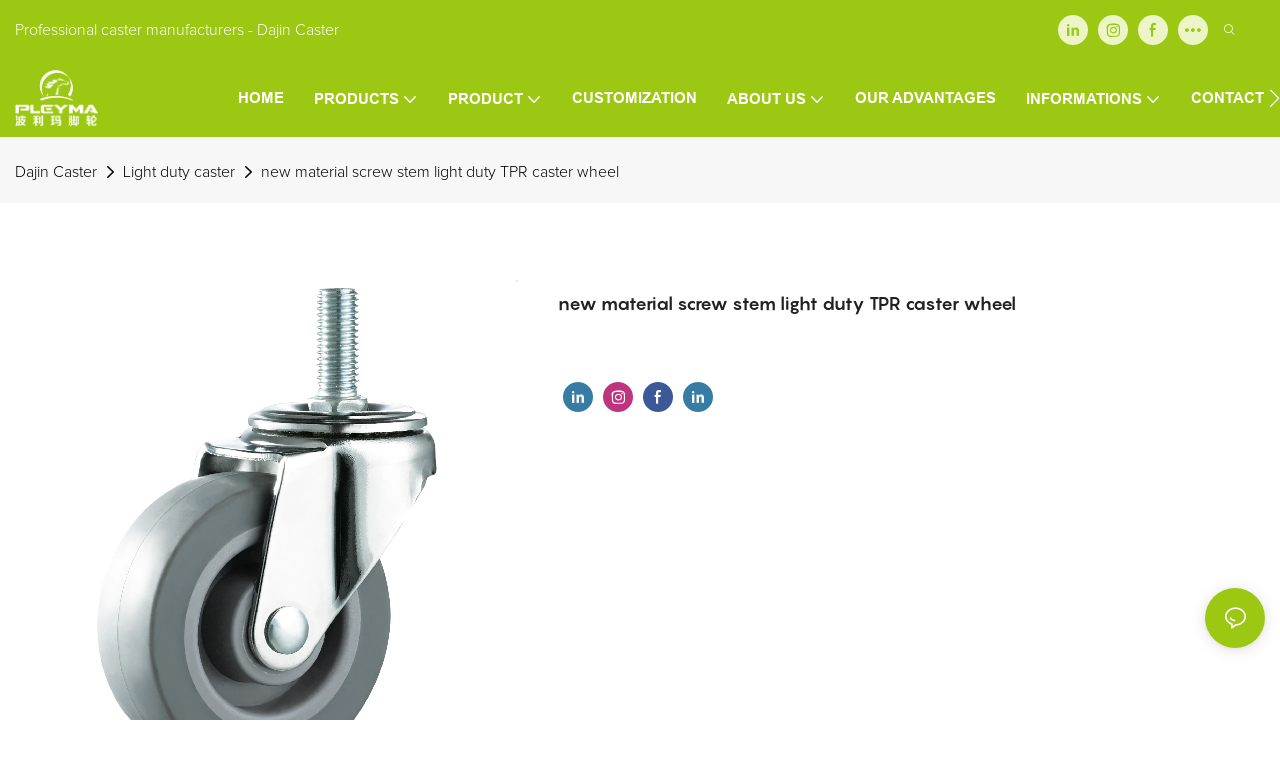

--- FILE ---
content_type: application/javascript
request_url: https://s.alicdn.com/@g/assets-group/magic-edit-loader/0.0.61/envs/pc/other-decorate/index.js
body_size: 4059
content:
!function(t){var e={};function n(r){if(e[r])return e[r].exports;var o=e[r]={i:r,l:!1,exports:{}};return t[r].call(o.exports,o,o.exports,n),o.l=!0,o.exports}n.m=t,n.c=e,n.d=function(t,e,r){n.o(t,e)||Object.defineProperty(t,e,{enumerable:!0,get:r})},n.r=function(t){"undefined"!==typeof Symbol&&Symbol.toStringTag&&Object.defineProperty(t,Symbol.toStringTag,{value:"Module"}),Object.defineProperty(t,"__esModule",{value:!0})},n.t=function(t,e){if(1&e&&(t=n(t)),8&e)return t;if(4&e&&"object"===typeof t&&t&&t.__esModule)return t;var r=Object.create(null);if(n.r(r),Object.defineProperty(r,"default",{enumerable:!0,value:t}),2&e&&"string"!=typeof t)for(var o in t)n.d(r,o,function(e){return t[e]}.bind(null,o));return r},n.n=function(t){var e=t&&t.__esModule?function(){return t.default}:function(){return t};return n.d(e,"a",e),e},n.o=function(t,e){return Object.prototype.hasOwnProperty.call(t,e)},n.p="./",n(n.s=335)}({11:function(t,e,n){var r=n(17),o=n(51),i=n(33),u=Object.defineProperty;e.f=n(6)?Object.defineProperty:function(t,e,n){if(r(t),e=i(e,!0),r(n),o)try{return u(t,e,n)}catch(f){}if("get"in n||"set"in n)throw TypeError("Accessors not supported!");return"value"in n&&(t[e]=n.value),t}},12:function(t,e){var n={}.hasOwnProperty;t.exports=function(t,e){return n.call(t,e)}},13:function(t,e){t.exports=function(t){return"object"===typeof t?null!==t:"function"===typeof t}},14:function(t,e,n){var r=n(44),o=n(32);t.exports=function(t){return r(o(t))}},148:function(t,e,n){"use strict";Object.defineProperty(e,"__esModule",{value:!0});var r=c(n(2));e.default=function(t,e){var n=arguments.length>2&&void 0!==arguments[2]?arguments[2]:{};(0,o.default)(t).then((function(t){if(s(t))d((0,r.default)({type:"first-view"},n));else{var o=(0,i.default)((function(){s(t)&&(d((0,r.default)({type:"first-view"},n)),window.removeEventListener("scroll",o))}),100);window.addEventListener("scroll",o)}var c=(0,f.default)();if(c.length>0){var a=(0,i.default)((function(){var e=t.getBoundingClientRect();d({type:"view-depth",depth:window.screen.availHeight-e.top,percentage:(window.screen.availHeight-e.top)/e.height})}),1e3),l=new Map;window.addEventListener("scroll",(0,i.default)((function(){c.forEach((function(t){if(s(t))l.has(t)||l.set(t,+new Date);else if(l.has(t)){var n=+new Date,r=function(t,e){for(var n=e.indexOf(t);n>=0;n--){var r=e[n];if("detailProductNavigation"===r.getAttribute("module-title"))return r}}(t,c);(0,u.default)("/sc.product-posting.module-view",{env:e,type:"module-view-end",time:n-l.get(t),navModuleId:r&&r.getAttribute("module-id"),id:t.getAttribute("module-id"),title:t.getAttribute("module-title")}),l.delete(t)}})),a()}),100))}function s(t){var e=t.getBoundingClientRect(),n=window.screen.availHeight;return!(e.y>n||e.bottom<0)}function d(){var t=arguments.length>0&&void 0!==arguments[0]?arguments[0]:{};(0,u.default)("/sc.product-posting.desctiprion-view",(0,r.default)({env:e},t))}}))};var o=c(n(149)),i=c(n(150)),u=c(n(38)),f=c(n(151));function c(t){return t&&t.__esModule?t:{default:t}}t.exports=e.default},149:function(t,e,n){"use strict";Object.defineProperty(e,"__esModule",{value:!0}),e.default=function(t){return t=Array.isArray(t)?t:[t],new Promise((function(e){!function n(){var r=function(){var e=void 0;return t.forEach((function(t){if(t){var n=document.querySelector(t);n&&(e=n)}})),e}();r?e(r):setTimeout(n,100)}()}))},t.exports=e.default},15:function(t,e,n){var r=n(8),o=n(3),i=n(43),u=n(16),f=n(12),c=function(t,e,n){var a,l,s,d=t&c.F,p=t&c.G,v=t&c.S,y=t&c.P,h=t&c.B,g=t&c.W,b=p?o:o[e]||(o[e]={}),m=b.prototype,w=p?r:v?r[e]:(r[e]||{}).prototype;for(a in p&&(n=e),n)(l=!d&&w&&void 0!==w[a])&&f(b,a)||(s=l?w[a]:n[a],b[a]=p&&"function"!=typeof w[a]?n[a]:h&&l?i(s,r):g&&w[a]==s?function(t){var e=function(e,n,r){if(this instanceof t){switch(arguments.length){case 0:return new t;case 1:return new t(e);case 2:return new t(e,n)}return new t(e,n,r)}return t.apply(this,arguments)};return e.prototype=t.prototype,e}(s):y&&"function"==typeof s?i(Function.call,s):s,y&&((b.virtual||(b.virtual={}))[a]=s,t&c.R&&m&&!m[a]&&u(m,a,s)))};c.F=1,c.G=2,c.S=4,c.P=8,c.B=16,c.W=32,c.U=64,c.R=128,t.exports=c},150:function(t,e,n){(function(e){var n=/^\s+|\s+$/g,r=/^[-+]0x[0-9a-f]+$/i,o=/^0b[01]+$/i,i=/^0o[0-7]+$/i,u=parseInt,f="object"==typeof e&&e&&e.Object===Object&&e,c="object"==typeof self&&self&&self.Object===Object&&self,a=f||c||Function("return this")(),l=Object.prototype.toString,s=Math.max,d=Math.min,p=function(){return a.Date.now()};function v(t,e,n){var r,o,i,u,f,c,a=0,l=!1,v=!1,g=!0;if("function"!=typeof t)throw new TypeError("Expected a function");function b(e){var n=r,i=o;return r=o=void 0,a=e,u=t.apply(i,n)}function m(t){return a=t,f=setTimeout(x,e),l?b(t):u}function w(t){var n=t-c;return void 0===c||n>=e||n<0||v&&t-a>=i}function x(){var t=p();if(w(t))return _(t);f=setTimeout(x,function(t){var n=e-(t-c);return v?d(n,i-(t-a)):n}(t))}function _(t){return f=void 0,g&&r?b(t):(r=o=void 0,u)}function j(){var t=p(),n=w(t);if(r=arguments,o=this,c=t,n){if(void 0===f)return m(c);if(v)return f=setTimeout(x,e),b(c)}return void 0===f&&(f=setTimeout(x,e)),u}return e=h(e)||0,y(n)&&(l=!!n.leading,i=(v="maxWait"in n)?s(h(n.maxWait)||0,e):i,g="trailing"in n?!!n.trailing:g),j.cancel=function(){void 0!==f&&clearTimeout(f),a=0,r=c=o=f=void 0},j.flush=function(){return void 0===f?u:_(p())},j}function y(t){var e=typeof t;return!!t&&("object"==e||"function"==e)}function h(t){if("number"==typeof t)return t;if(function(t){return"symbol"==typeof t||function(t){return!!t&&"object"==typeof t}(t)&&"[object Symbol]"==l.call(t)}(t))return NaN;if(y(t)){var e="function"==typeof t.valueOf?t.valueOf():t;t=y(e)?e+"":e}if("string"!=typeof t)return 0===t?t:+t;t=t.replace(n,"");var f=o.test(t);return f||i.test(t)?u(t.slice(2),f?2:8):r.test(t)?NaN:+t}t.exports=function(t,e,n){var r=!0,o=!0;if("function"!=typeof t)throw new TypeError("Expected a function");return y(n)&&(r="leading"in n?!!n.leading:r,o="trailing"in n?!!n.trailing:o),v(t,e,{leading:r,maxWait:e,trailing:o})}}).call(this,n(30))},151:function(t,e,n){"use strict";function r(t){var e=document.querySelectorAll(t);return e?Array.from(e):[]}Object.defineProperty(e,"__esModule",{value:!0}),e.default=function(){for(var t=r("[module-id][module-title][class=J_module]"),e=r("[module-id][module-title][class=J_module][module-vers]"),n=e.reduce((function(t,e){return t.set(e,!0),t}),new Map),o=e.length-1;o>=0;o--){var i=e[o];n.has(i)&&t.splice(o,1)}return t},t.exports=e.default},152:function(t,e,n){"use strict";Object.defineProperty(e,"__esModule",{value:!0}),e.default={PC:"PC",WAP:"WAP",APP:"APP"},t.exports=e.default},16:function(t,e,n){var r=n(11),o=n(22);t.exports=n(6)?function(t,e,n){return r.f(t,e,o(1,n))}:function(t,e,n){return t[e]=n,t}},17:function(t,e,n){var r=n(13);t.exports=function(t){if(!r(t))throw TypeError(t+" is not an object!");return t}},19:function(t,e){t.exports=function(t){try{return!!t()}catch(e){return!0}}},2:function(t,e,n){"use strict";e.__esModule=!0;var r,o=n(62),i=(r=o)&&r.__esModule?r:{default:r};e.default=i.default||function(t){for(var e=1;e<arguments.length;e++){var n=arguments[e];for(var r in n)Object.prototype.hasOwnProperty.call(n,r)&&(t[r]=n[r])}return t}},22:function(t,e){t.exports=function(t,e){return{enumerable:!(1&t),configurable:!(2&t),writable:!(4&t),value:e}}},25:function(t,e){t.exports=!0},26:function(t,e,n){var r=n(54),o=n(36);t.exports=Object.keys||function(t){return r(t,o)}},27:function(t,e){var n=0,r=Math.random();t.exports=function(t){return"Symbol(".concat(void 0===t?"":t,")_",(++n+r).toString(36))}},28:function(t,e){e.f={}.propertyIsEnumerable},285:function(t,e,n){"use strict";Object.defineProperty(e,"__esModule",{value:!0}),e.default={magicEdit:"magicEdit",smartEdit:"smartEdit",normalEdit:"normalEdit",others:"others"},t.exports=e.default},29:function(t,e,n){var r=n(32);t.exports=function(t){return Object(r(t))}},3:function(t,e){var n=t.exports={version:"2.6.11"};"number"==typeof __e&&(__e=n)},30:function(t,e){var n;n=function(){return this}();try{n=n||new Function("return this")()}catch(r){"object"===typeof window&&(n=window)}t.exports=n},31:function(t,e){var n=Math.ceil,r=Math.floor;t.exports=function(t){return isNaN(t=+t)?0:(t>0?r:n)(t)}},32:function(t,e){t.exports=function(t){if(void 0==t)throw TypeError("Can't call method on  "+t);return t}},33:function(t,e,n){var r=n(13);t.exports=function(t,e){if(!r(t))return t;var n,o;if(e&&"function"==typeof(n=t.toString)&&!r(o=n.call(t)))return o;if("function"==typeof(n=t.valueOf)&&!r(o=n.call(t)))return o;if(!e&&"function"==typeof(n=t.toString)&&!r(o=n.call(t)))return o;throw TypeError("Can't convert object to primitive value")}},335:function(t,e,n){"use strict";var r=u(n(148)),o=u(n(152)),i=u(n(285));function u(t){return t&&t.__esModule?t:{default:t}}(0,r.default)("#J-rich-text-description",o.default.PC,{decorateType:i.default.others})},34:function(t,e,n){var r=n(35)("keys"),o=n(27);t.exports=function(t){return r[t]||(r[t]=o(t))}},35:function(t,e,n){var r=n(3),o=n(8),i=o["__core-js_shared__"]||(o["__core-js_shared__"]={});(t.exports=function(t,e){return i[t]||(i[t]=void 0!==e?e:{})})("versions",[]).push({version:r.version,mode:n(25)?"pure":"global",copyright:"\xa9 2019 Denis Pushkarev (zloirock.ru)"})},36:function(t,e){t.exports="constructor,hasOwnProperty,isPrototypeOf,propertyIsEnumerable,toLocaleString,toString,valueOf".split(",")},37:function(t,e){e.f=Object.getOwnPropertySymbols},38:function(t,e,n){"use strict";Object.defineProperty(e,"__esModule",{value:!0}),e.default=function(t){var e=arguments.length>1&&void 0!==arguments[1]?arguments[1]:{},n=[];Object.keys(e).forEach((function(t){n.push(t+"="+e[t])})),window.goldlog&&"function"===typeof window.goldlog.record&&window.goldlog.record(t,"CLK",n.join("&"),"POST")},t.exports=e.default},40:function(t,e){var n={}.toString;t.exports=function(t){return n.call(t).slice(8,-1)}},43:function(t,e,n){var r=n(65);t.exports=function(t,e,n){if(r(t),void 0===e)return t;switch(n){case 1:return function(n){return t.call(e,n)};case 2:return function(n,r){return t.call(e,n,r)};case 3:return function(n,r,o){return t.call(e,n,r,o)}}return function(){return t.apply(e,arguments)}}},44:function(t,e,n){var r=n(40);t.exports=Object("z").propertyIsEnumerable(0)?Object:function(t){return"String"==r(t)?t.split(""):Object(t)}},51:function(t,e,n){t.exports=!n(6)&&!n(19)((function(){return 7!=Object.defineProperty(n(52)("div"),"a",{get:function(){return 7}}).a}))},52:function(t,e,n){var r=n(13),o=n(8).document,i=r(o)&&r(o.createElement);t.exports=function(t){return i?o.createElement(t):{}}},54:function(t,e,n){var r=n(12),o=n(14),i=n(66)(!1),u=n(34)("IE_PROTO");t.exports=function(t,e){var n,f=o(t),c=0,a=[];for(n in f)n!=u&&r(f,n)&&a.push(n);for(;e.length>c;)r(f,n=e[c++])&&(~i(a,n)||a.push(n));return a}},55:function(t,e,n){var r=n(31),o=Math.min;t.exports=function(t){return t>0?o(r(t),9007199254740991):0}},6:function(t,e,n){t.exports=!n(19)((function(){return 7!=Object.defineProperty({},"a",{get:function(){return 7}}).a}))},62:function(t,e,n){t.exports={default:n(69),__esModule:!0}},65:function(t,e){t.exports=function(t){if("function"!=typeof t)throw TypeError(t+" is not a function!");return t}},66:function(t,e,n){var r=n(14),o=n(55),i=n(67);t.exports=function(t){return function(e,n,u){var f,c=r(e),a=o(c.length),l=i(u,a);if(t&&n!=n){for(;a>l;)if((f=c[l++])!=f)return!0}else for(;a>l;l++)if((t||l in c)&&c[l]===n)return t||l||0;return!t&&-1}}},67:function(t,e,n){var r=n(31),o=Math.max,i=Math.min;t.exports=function(t,e){return(t=r(t))<0?o(t+e,0):i(t,e)}},69:function(t,e,n){n(70),t.exports=n(3).Object.assign},70:function(t,e,n){var r=n(15);r(r.S+r.F,"Object",{assign:n(71)})},71:function(t,e,n){"use strict";var r=n(6),o=n(26),i=n(37),u=n(28),f=n(29),c=n(44),a=Object.assign;t.exports=!a||n(19)((function(){var t={},e={},n=Symbol(),r="abcdefghijklmnopqrst";return t[n]=7,r.split("").forEach((function(t){e[t]=t})),7!=a({},t)[n]||Object.keys(a({},e)).join("")!=r}))?function(t,e){for(var n=f(t),a=arguments.length,l=1,s=i.f,d=u.f;a>l;)for(var p,v=c(arguments[l++]),y=s?o(v).concat(s(v)):o(v),h=y.length,g=0;h>g;)p=y[g++],r&&!d.call(v,p)||(n[p]=v[p]);return n}:a},8:function(t,e){var n=t.exports="undefined"!=typeof window&&window.Math==Math?window:"undefined"!=typeof self&&self.Math==Math?self:Function("return this")();"number"==typeof __g&&(__g=n)}});

--- FILE ---
content_type: application/javascript
request_url: https://www.zsdajin.com/v1.5.10/assets/js/unit/lifisher-copyright.js
body_size: 1838
content:
class ScriptLifisherCopyright extends Script {
    constructor(params) {
        super(params)
        this.$dom = document.querySelector(`#${this.attrId}`)
        this.$template = document.querySelector(`#${this.attrId} template`)
        this.expandContent = JSON.parse(this.utilts.htmlDecode(params.expandContent || '[]'))
        this.utils = Utilts.ins()
    }

    /** 初始化，支持异步 */
    init() {
        const unit = this.$dom
        const utils = this.utils
        const that = this
        unit.setAttribute('data-lifisher-copyright', 'true')
        if (utils.checkDesign()) {
            const designInitCopyRight = function () {
                setTimeout(function () {
                    const mceContainer = that.$dom.querySelector('[tinymce]')
                    const mceId = mceContainer ? mceContainer.getAttribute('id') : ''
                    if (mceId) {
                        const editor = tinymce.get(mceId)
                        editor.on('SetContent', function () {
                            that.render()
                        })
                        that.render()
                    }
                }, 500)
            }
            window.addEventListener('designAfterInitTinyMce', function () {
                designInitCopyRight()
            }, {once: true})
            window.addEventListener('appInitEnd', function () {
                designInitCopyRight()
            })
        } else {
            that.render()
        }
    }

    render() {
        this.renderLifisherCopyright()
    }

    renderIconColor() {
        const unit = this.$dom
        const unitStyle = getComputedStyle(unit)
        const unitItemStyle = getComputedStyle(unit.querySelector('.unit-text__item'))
        const configColor = unitStyle.getPropertyValue('--lifisher-copyright-color').toLowerCase()
        const defaultCopyrightColor = unitItemStyle.getPropertyValue('color')
        const DEFAULT_OPACITY = '.6';
        const fetchRgbColor = function () {
            let rgb = ''
            if (/rgba?[(](.*)[)]$/.test(defaultCopyrightColor)) {
                const matches = /rgba?[(](.*)[)]$/.exec(defaultCopyrightColor)
                const rgba = matches && matches[1]
                const arr = rgba.split(',')
                if (arr.length === 4) {
                    arr[3] = DEFAULT_OPACITY
                } else if (arr.length === 3) {
                    arr.push(DEFAULT_OPACITY)
                }
                rgb = arr.join(',')
            } else if (/^#/.test(defaultCopyrightColor)) {
                const hex = defaultCopyrightColor.replace('#', '')
                if (hex.length === 6) {
                    rgb = parseInt('0x' + hex.slice(0, 2)).toString() + ','
                        + parseInt('0x' + hex.slice(2, 4)).toString() + ','
                        + parseInt('0x' + hex.slice(4, 5)).toString()
                } else if (hex.length === 3) {
                    rgb = parseInt('0x' + hex[0] + hex[0]).toString() + ','
                        + parseInt('0x' + hex[1] + hex[1]).toString() + ','
                        + parseInt('0x' + hex[2] + hex[2]).toString()
                }
                rgb += ',' + DEFAULT_OPACITY
            }
            if (rgb) {
                const color = 'rgba(' + rgb + ')'
                unit.style.setProperty('--lifisher-copyright-color', color)
                return 'rgba(' + rgb + ')'
            }
            return ''
        }
        return /^(rgb|#)/i.test(configColor) ? configColor : fetchRgbColor() || defaultCopyrightColor
    }

    renderShawRoot(){
        const SHADOW_CLASSNAME = 'lifisher-copyright-shadow'
        const SHADOW_SELECTOR = '.' + SHADOW_CLASSNAME
        const unit = this.$dom
        const unitStyle = getComputedStyle(unit)
        const configFontSize = unitStyle.getPropertyValue('--lifisher-copyright-font-size').toLowerCase()
        const shadowElem = unit.querySelector(SHADOW_SELECTOR)
        if (!shadowElem) {
            const shadow = document.createElement('span')
            shadow.classList.add(SHADOW_CLASSNAME)
            shadow.style.display = 'inline-flex'
            shadow.style.setProperty('min-height', '1.5em')
            shadow.style.setProperty('text-transform', 'capitalize')
            if (!configFontSize) shadow.style.setProperty('--lifisher-copyright-font-size', '1em')
            const links = unit.querySelectorAll('.unit-text a')
            const sitemap = Array.from(links).find(function (link) {
                return /sitemap/i.test(link.getAttribute('href'))
            })
            // 按顺序检查放置位置 sitemap, .unit-text__item > [tinymce] > div, .unit-text__item > [tinymce]
            if (sitemap) {
                sitemap.insertAdjacentElement('beforebegin', shadow)
            } else {
                let wrap = unit.querySelector('.unit-text__item [tinymce]') || unit.querySelector('.unit-text__item')
                if (!wrap) {
                    wrap = unit
                } else if (wrap.firstElementChild) {
                    wrap = wrap.firstElementChild
                }
                wrap.insertAdjacentElement('beforeend', shadow)
            }
        }
    }

    renderLifisherCopyright() {
        const SHADOW_CLASSNAME = 'lifisher-copyright-shadow'
        const SHADOW_SELECTOR = '.' + SHADOW_CLASSNAME
        const elem = this.$dom.querySelector(SHADOW_SELECTOR)
        if (elem && elem.shadowRoot) {
            return
        } else if (elem) {
            this.$dom.querySelectorAll(SHADOW_SELECTOR).forEach(function (node, i) {
                node.remove()
            })
        }
        this.renderShawRoot()
        const shadowElem = this.$dom.querySelector(SHADOW_SELECTOR)
        if (shadowElem) {
            const shadowRoot = shadowElem.shadowRoot ? shadowElem.shadowRoot : shadowElem.attachShadow({mode: 'open'})
            const div = document.createElement('div')
            div.innerHTML = this.$template.innerHTML
            const contentList = this.expandContent
            if (div.querySelector('.lifisher-copyright')) {
              contentList.push({
                class: 'lifisher-copyright',
                icon: '1',
                order: '1'
              })
            }
            contentList.forEach(item => {
              const atag = div.querySelector(`.${item.class}__link`)
              
              const href = atag?.getAttribute('href') ? atag.getAttribute('href').trim() : ''
              if (atag && !href) {
                  // remove <a>
                  div.querySelector(`.${item.class}`).innerHTML = atag.innerHTML
              }
              const style = div.querySelector(`.${item.class}`).style
              if (item.icon) {
                const color = this.renderIconColor()
                style.setProperty('color', color)
                style.setProperty(`--${item.class}-color`, color)
              }
              style.setProperty('display', 'inline-flex')
              style.setProperty('align-items', 'center')
              style.setProperty('order', item.order)
              style.setProperty('margin-left', '0.6ch')
            })
            shadowRoot.append.apply(shadowRoot, div.children)
        }
    }
}
